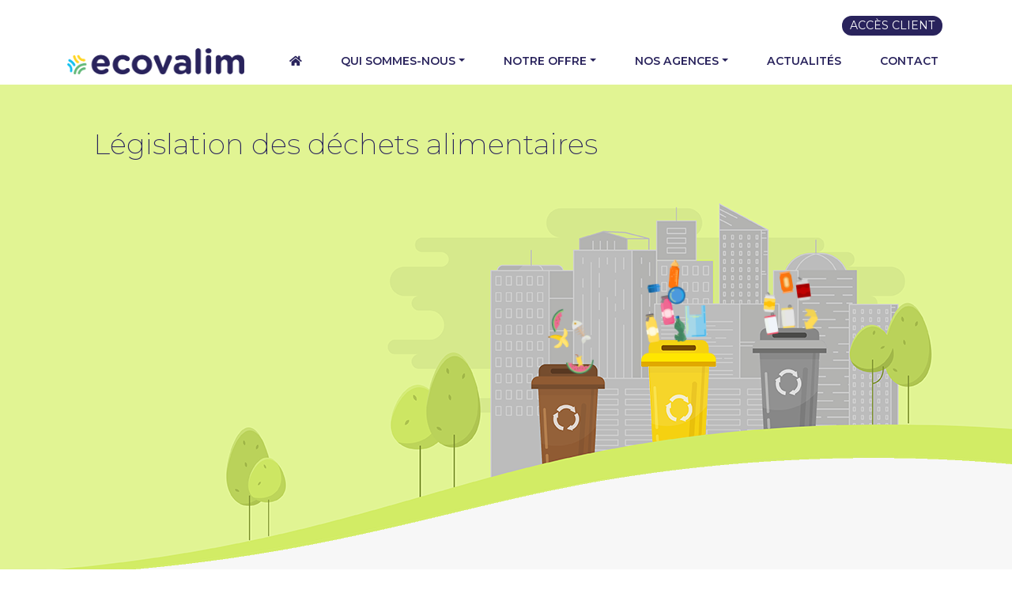

--- FILE ---
content_type: text/html; charset=UTF-8
request_url: https://www.ecovalim.fr/legislation-dechets-alimentaires.php
body_size: 4879
content:
<!DOCTYPE html>
<html lang="fr">
<head>
<title>Législation valorisation déchets alimentaires | Ecovalim</title>
<meta name="description" content="A partir du 1er janvier 2024, le tri à la source des biodéchets sera généralisés pour tous. Découvrez nos solutions de collecte et valorisation des déchets alimentaires d'Ecovalim">
<meta charset="utf-8">
<meta name="viewport" content="width=device-width, initial-scale=1">
<link rel="canonical" href="https://www.ecovalim.fr/legislation-dechets-alimentaires.php" />
<link rel="stylesheet" href="https://maxcdn.bootstrapcdn.com/bootstrap/4.3.1/css/bootstrap.min.css">
<link rel="stylesheet" href="/css/ecovalim.css">
<link rel="stylesheet" href="/assets/fontawesome-free-5.12.1-web/css/all.min.css">
<script src="https://ajax.googleapis.com/ajax/libs/jquery/3.4.1/jquery.min.js"></script>
<script src="https://cdnjs.cloudflare.com/ajax/libs/popper.js/1.14.7/umd/popper.min.js"></script>
<script src="https://maxcdn.bootstrapcdn.com/bootstrap/4.3.1/js/bootstrap.min.js"></script>
<link rel="apple-touch-icon" sizes="57x57" href="/img/apple-icon-57x57.png">
<link rel="apple-touch-icon" sizes="60x60" href="/img/apple-icon-60x60.png">
<link rel="apple-touch-icon" sizes="72x72" href="/img/apple-icon-72x72.png">
<link rel="apple-touch-icon" sizes="76x76" href="/img/apple-icon-76x76.png">
<link rel="apple-touch-icon" sizes="114x114" href="/img/apple-icon-114x114.png">
<link rel="apple-touch-icon" sizes="120x120" href="/img/apple-icon-120x120.png">
<link rel="apple-touch-icon" sizes="144x144" href="/img/apple-icon-144x144.png">
<link rel="apple-touch-icon" sizes="152x152" href="/img/apple-icon-152x152.png">
<link rel="apple-touch-icon" sizes="180x180" href="/img/apple-icon-180x180.png">
<link rel="icon" type="image/png" sizes="192x192"  href="/img/android-icon-192x192.png">
<link rel="icon" type="image/png" sizes="32x32" href="/img/favicon-32x32.png">
<link rel="icon" type="image/png" sizes="96x96" href="/img/favicon-96x96.png">
<link rel="icon" type="image/png" sizes="16x16" href="/img/favicon-16x16.png">
<link rel="manifest" href="/img/manifest.json">
<meta name="msapplication-TileColor" content="#ffffff">
<meta name="msapplication-TileImage" content="./img/ms-icon-144x144.png">
<meta name="theme-color" content="#ffffff">
<!-- Google Tag Manager -->
<script>(function(w,d,s,l,i){w[l]=w[l]||[];w[l].push({'gtm.start':
new Date().getTime(),event:'gtm.js'});var f=d.getElementsByTagName(s)[0],
j=d.createElement(s),dl=l!='dataLayer'?'&l='+l:'';j.async=true;j.src=
'https://www.googletagmanager.com/gtm.js?id='+i+dl;f.parentNode.insertBefore(j,f);
})(window,document,'script','dataLayer','GTM-PZZZBHG');</script>
<!-- End Google Tag Manager -->
<!-- Global site tag (gtag.js) - Google Analytics -->
<script async src="https://www.googletagmanager.com/gtag/js?id=G-Y506ZRMW6J"></script>
<script>
  window.dataLayer = window.dataLayer || [];
  function gtag(){dataLayer.push(arguments);}
  gtag('js', new Date());

  gtag('config', 'G-Y506ZRMW6J');
</script>
<base href="/">

<!-- Facebook Pixel Code -->

<script>
!function(f,b,e,v,n,t,s)
{if(f.fbq)return;n=f.fbq=function(){n.callMethod?n.callMethod.apply(n,arguments):n.queue.push(arguments)};
if(!f._fbq)f._fbq=n;n.push=n;n.loaded=!0;n.version='2.0';
n.queue=[];t=b.createElement(e);t.async=!0;
t.src=v;s=b.getElementsByTagName(e)[0];
s.parentNode.insertBefore(t,s)}(window,document,'script','https://connect.facebook.net/en_US/fbevents.js');
fbq('init', '236965277721926'); 
fbq('track', 'PageView');
</script>
<noscript>
<img height="1" width="1" src="https://www.facebook.com/tr?id=236965277721926&ev=PageView&noscript=1"/>
</noscript>

<!-- End Facebook Pixel Code -->
</head>
<body>
<!-- Google Tag Manager (noscript) -->
<noscript><iframe src="https://www.googletagmanager.com/ns.html?id=GTM-PZZZBHG" height="0" width="0" style="display:none;visibility:hidden"></iframe></noscript>
<!-- End Google Tag Manager (noscript) -->
<a href="#" id="scroll" style="display: none;"><span></span></a>
<div class="container-fluid">
    <div class="container py-4">
        <div class="bloc_haut">
            <a href="https://www.ecovalim.com/extranet/login.php" class="btn_marron_light" target="_blank">ACC&Egrave;S CLIENT</a>
        </div>
    </div>
</div>
<span class="position-absolute trigger"><!-- hidden trigger to apply 'stuck' styles --></span>
<nav class="navbar navbar-expand-lg sticky-top navbar-light">
    <div class="container">
        <a class="navbar-brand" href="/">
            <img src="img/logo-ecovalim-2024.png" class="d-inline-block align-top img-fluid logo_size" alt="Ecovalim : collecte de biodéchets, déchets alimentaires, huiles usagées, carton, verre, capsules de café">
        </a>
        <button class="navbar-toggler" type="button" data-toggle="collapse" data-target="#navbarNav" aria-controls="navbarNav" aria-expanded="false" aria-label="Toggle navigation">
            <span class="navbar-toggler-icon"></span>
        </button>
        <div class="navbar-collapse collapse" id="navbarNav">
            <ul class="navbar-nav nav-fill w-100">
                <li class="nav-item">
                    <a class="nav-link menu_eco" href="/"><strong><i class="fa fa-home"></i> </strong><span class="sr-only">(current)</span></a>
                </li>
                <li class="nav-item dropdown">
                    <a class="nav-link menu_eco dropdown-toggle" id="dropdownQui" data-toggle="dropdown" aria-haspopup="true" aria-expanded="false"><strong>Qui sommes-nous</strong></a>
                    <div class="dropdown-menu" aria-labelledby="dropdownQui">
                        <a class="dropdown-item" href="/decouvrir-notre-societe.php">Notre expérience</a>
                        <a class="dropdown-item" href="/decouvrir-notre-societe.php#dat">Nos dates clés</a>
                        <a class="dropdown-item" href="/decouvrir-notre-societe.php#chi">Chiffres clés</a>
                        <a class="dropdown-item" href="/decouvrir-notre-societe.php#val">Nos valeurs</a>
                    </div>
                </li>
                <li class="nav-item dropdown">
                        <a class="nav-link menu_eco dropdown-toggle" id="dropdownServices" aria-haspopup="true" aria-expanded="false"><strong>Notre offre</strong></a>
                        <div class="dropdown-menu" role="menu" aria-labelledby="dropdownServices">
                            <a class="dropdown-item" href="/biodechets.php">Biodéchets</a>
                            <a class="dropdown-item" href="/huiles-alimentaires.php">Huiles usagées</a>
                            <a class="dropdown-item" href="/gestion-globale-dechets.php">Gestion globale de vos déchets</a>
                            <a class="dropdown-item" href="/formation.php">Formation</a>
                        </div>
                </li>
                <li class="nav-item dropdown">
                    <a class="nav-link menu_eco dropdown-toggle" id="dropdownServices" aria-haspopup="true" aria-expanded="false"><strong>Nos agences</strong></a>
                    <div class="dropdown-menu" role="menu" aria-labelledby="dropdownServices">
                                                <a class="dropdown-item" href="/agence/12/lyon">Lyon</a>
                                                <a class="dropdown-item" href="/agence/17/bordeaux">Bordeaux</a>
                                                <a class="dropdown-item" href="/agence/15/saint-etienne">Saint-etienne</a>
                                                <a class="dropdown-item" href="/agence/16/poitiers">Poitiers</a>
                                                <a class="dropdown-item" href="/agence/13/grenoble">Grenoble</a>
                                                <a class="dropdown-item" href="/agence/14/macon">Mâcon</a>
                                            </div>
                </li>
                <li class="nav-item">                
                    <a class="nav-link menu_eco" href="/actualites.php"><strong>Actualités</strong></a>
                </li>
                <li class="nav-item">
                    <a class="nav-link menu_eco" href="/contact.php"><strong>Contact</strong></a>
                </li>
            </ul>
        </div>
    </div>
</nav>

<div class="container-fluid text-center bg_head2 fond_gris">
<div class="anim_home">
<div id="mar1"></div>
<div id="mar2"></div>
<div id="mar3"></div>
<div id="mar4"></div>
<div id="mar5"></div>
<div id="jau1"></div>
<div id="jau2"></div>
<div id="jau3"></div>
<div id="jau4"></div>
<div id="jau5"></div>
<div id="jau6"></div>
<div id="jau7"></div>
<div id="gri1"></div>
<div id="gri2"></div>
<div id="gri3"></div>
<div id="gri4"></div>
<div id="gri5"></div>
<div id="gri6"></div>
</div>
<div class="container text-left pl-5 pt-5">
<h1 style="font-weight:100">Législation des déchets alimentaires</h1>
</div>
</div>
<a id="leg"></a>
<div class="container-fluid fond_gris bloc_1">
    <div class="container">
        <div class="row">
            <div class="col-12 pt-5 text-center">
                <h2 class="text-uppercase">Biodéchets : quelles sont vos obligations ?</h2>
            </div>
        </div>
        <div class="row py-5">
            <div class="col-sm-12 col-lg-4 text-justify">
                <p>Depuis le 1er janvier 2024, l’obligation du tri à la source des <a href="biodechets.php">biodéchets</a> nous concerne tous, particuliers et professionnels.</p>
            </div>
            <div class="col-sm-12 col-lg-4 text-justify">
                <p>Cette nouvelle réglementation sur les déchets alimentaires s’adresse aux <a href="https://www.ecovalim.fr/actualites/11/le-defi-de-la-loi-agec-:-les-collectivites-au-service-d'une-gestion-ecoresponsable-des-biodechets" style="text-decoration: underline;">collectivités</a>, aux administrations et à l’ensemble des professionnels, quelle que soit leur production de biodéchets. </p>
            </div>
            <div class="col-sm-12 col-lg-4 text-justify">
                <p>Elle rend obligatoire la mise en place d’un tri à la source des biodéchets en vue de leur valorisation, limitant ainsi les émissions de gaz à effet de serre et favorisant le retour au sol de la matière.</p>
            </div>
        </div>
    </div>
</div>
<div class="container-fluid fond_vert">
    <div class="container services">
        <div class="row pt-5">
            <div class="col-sm-12 text-center">
                <h2 class="text-uppercase">Nos services</h2>
                <p class="marron">Afin de respecter au mieux les lois concernant les <a href="biodechets.php" style="text-decoration: underline;">biodéchets</a>, nous vous proposons un service sur-mesure, après l’audit de vos locaux. Découvrez les services proposés par Ecovalim qui vous permettront de respecter les dernières évolutions de la réglementation. </p>
            </div>
        </div>
        <div class="row py-lg-5 pt-5">
            <div class="col-sm-12 col-lg-4">
                <p class="text-center"><a href="biodechets.php"><img src="img/biodechets.png" style="max-width:200px; width:100%;" alt="collecte de biodéchets conditionnés ou biodéchets emballés"></a></p>
                <h4 class="text-center text-uppercase"><a href="biodechets.php">Collecte biodéchets</a></h4>
                <p class="chapeau"><a href="biodechets.php">en vrac et conditionnés</a></p>
            </div>
            <div class="col-sm-12 col-lg-4">
                <p class="text-center"><a href="huiles-alimentaires.php"><img src="img/huiles.png" style="max-width:200px; width:100%;" alt="collecte huile alimentaire usagée"></a></p>
                <h4 class="text-center text-uppercase"><a href="huiles-alimentaires.php">Huiles usagées</a></h4>
                <p class="chapeau"><a href="huiles-alimentaires.php">végétales et animales</a></p>
            </div>
            <div class="col-sm-12 col-lg-4">
                <p class="text-center"><a href="gestion-globale-dechets.php"><img src="img/gestion-globale-dechets.png" style="max-width:200px; width:100%;" alt="gestion globale des déchets"></a></p>
                <h4 class="text-center text-uppercase"><a href="gestion-globale-dechets.php">Gestion globale</a></h4>
                <p class="chapeau"><a href="gestion-globale-dechets.php">de vos déchets</a></p>
            </div>            
        </div>
    </div>
</div>
<div class="container footer">
    <div class="row pt-5 pb-3 text-center">
        <div class="col-sm-12">
            <img src="img/ecovalim_small.png" width="136" alt="collecte de biodéchets et collecte de déchets alimentaires">
        </div>
    </div>
    <div class="row">
        <div class="col-sm-12 col-lg-4">
            <p class="chapeau text-left">
                <a href="index.php">ACCUEIL</a><br>
                <a href="decouvrir-notre-societe.php">QUI SOMMES-NOUS</a><br>
                <a href="legislation-dechets-alimentaires.php">NOS SERVICES</a><br>
                <a href="recrutement.php">NOUS REJOINDRE</a>
            </p>
        </div>
        <div class="col-sm-12 col-lg-4">
            <p class="chapeau text-center">
                17 chemin des Eclapons<br>
                69390 VOURLES<br>
                TÉL. 04 78 57 32 48
            </p>
        </div>
        <div class="col-sm-12 col-lg-4">
            <p class="chapeau text-right">
                <a href="on-parle-de-nous.php">ON PARLE DE NOUS</a><br>
                <a href="contact.php">CONTACT</a><br>
                <a href="https://www.ecovalim.com/extranet/login.php" target="_blank">ACC&Egrave;S CLIENT</a><br>
            </p>
                <div class="social_foot">
                    <a href="https://www.facebook.com/ECOVALIM-815683461835203/" target="_blank"><img src="img/Facebook.png" class="float-left mr-2" alt="Ecovalim : service de collecte de déchets alimentaires"></a>
                    <a href="https://twitter.com/ecovalim" target="_blank"><img src="img/Twitter.png" class="float-left mr-2" alt="valorisation des déchets alimentaires"></a>
                    <a href="https://www.linkedin.com/company/ecovalim/" target="_blank"><img src="img/linkedin.png" class="float-left mr-3" alt="valorisation biodéchets et valorisation huile alimentaire usagée"></a>
                </div>
        </div>
    </div>
    <hr>
    <div class="row pb-4">
        <div class="col-sm-12 chapeau text-left text-uppercase">
            © 2020 ecovalim - tous droits réservés | <a href="mentions-credits.php">mentions légales - crédits</a>
        </div>
    </div>
</div>

<script>
$(document).ready(function(){ 
    $(window).scroll(function(){ 
        if ($(this).scrollTop() > 100) { 
            $('#scroll').fadeIn(); 
        } else { 
            $('#scroll').fadeOut(); 
        } 
    }); 
    $('#scroll').click(function(){ 
        $("html, body").animate({ scrollTop: 0 }, 600); 
        return false; 
    });
    $("#modal-newsletter").on('show.bs.modal', function(){
        $('#email-newsletter').focus();
    });
});
// Select all links with hashes
$('a[href*="#"]')
  // Remove links that don't actually link to anything
  .not('[href="#"]')
  .not('[href="#0"]')
  .not('#accordion *')
  .click(function(event) {
    // On-page links
    if (
      location.pathname.replace(/^\//, '') == this.pathname.replace(/^\//, '') 
      && 
      location.hostname == this.hostname
    ) {
      // Figure out element to scroll to
      var target = $(this.hash);
      target = target.length ? target : $('[name=' + this.hash.slice(1) + ']');
      // Does a scroll target exist?
      if (target.length) {
        // Only prevent default if animation is actually gonna happen
        event.preventDefault();
        $('html, body').animate({
          scrollTop: target.offset().top
        }, 1000, function() {
          // Callback after animation
          // Must change focus!
          var $target = $(target);
          $target.focus();
          if ($target.is(":focus")) { // Checking if the target was focused
            return false;
          } else {
            $target.attr('tabindex','-1'); // Adding tabindex for elements not focusable
            $target.focus(); // Set focus again
          };
        });
      }
    }
  });
$(".btn-group, .dropdown").hover(
function () {
    $('>.dropdown-menu', this).stop(true, true).fadeIn("fast");
    $(this).addClass('open');
},
function () {
    $('>.dropdown-menu', this).stop(true, true).fadeOut("fast");
    $(this).removeClass('open');
});
(new IntersectionObserver(function(e,o){
    if (e[0].intersectionRatio > 0){
        document.documentElement.removeAttribute('class');
    } else {
        document.documentElement.setAttribute('class','stuck');
    };
})).observe(document.querySelector('.trigger'));
</script></body>
</html>


--- FILE ---
content_type: text/css
request_url: https://www.ecovalim.fr/css/ecovalim.css
body_size: 3084
content:
@import url('https://fonts.googleapis.com/css?family=Montserrat:200,400,600&display=swap');
@import url('https://fonts.googleapis.com/css?family=Roboto+Slab:200,400&display=swap');
body {
    font-family: 'Montserrat', sans-serif;
    font-size: 12px;
    font-weight: 400;
    color: #1d1d1d;
}
h1, h2, h3, h4, h5, h6 {
    /*text-transform: uppercase;*/
    color: #29235c;
    line-height: 1.5em;
}
a {
    color: #29235c!important;
}
a:hover {
    color: #7cb63b!important;
    text-decoration: underline;
}
p {
    font-size: 1.2em;
    line-height: 1.8em;
}
h1 {
    font-size: 3em;
}
h2 {
    font-size: 3em;
}
h3 {
    font-size: 1.5em;
}
h4 {
    font-size: 2em;
}
h5 {
    font-size: 1.5em;
}
h6 {
    font-size: 1.2em;
}
hr {
    border-top: 1px solid #29235c;
}
/* back to top smooth scroll */
#scroll {
    position:fixed;
    right:10px;
    bottom:10px;
    cursor:pointer;
    width:50px;
    height:50px;
    background-color:#ffe7bd;
    text-indent:-9999px;
    display:none;
    -webkit-border-radius:60px;
    -moz-border-radius:60px;
    border-radius:60px;
    z-index:10000!important;
}
#scroll span {
    position:absolute;
    top:50%;
    left:50%;
    margin-left:-8px;
    margin-top:-12px;
    height:0;
    width:0;
    border:8px solid transparent;
    border-bottom-color:#ffffff;
}
#scroll:hover {
    background-color:#d1eb65;
    opacity:1;filter:"alpha(opacity=100)";
    -ms-filter:"alpha(opacity=100)";
}
/* End */
.nav-fill .nav-item {
    text-align: right!important;
}
.bg_head {
    background-image: url(/img/vague.png);
    background-position: center;
    background-repeat: no-repeat;
    height: 623px;
    position: relative;
    z-index: 2;
}
.bg_head2 {
    background-image: url(/img/vague4.png);
    background-position: center;
    background-repeat: no-repeat;
    height: 623px;
    position: relative;
    z-index: 2;
}
@media only screen and (max-width: 1100px) {
.bg_head2 {
    background-image: url(/img/vague2.png);
    background-position: center;
    background-repeat: no-repeat;
    height: 623px;
    position: relative;
    z-index: 2;
}
}
@media only screen and (max-width: 800px) {
.bg_head2 {
    background-image: url(/img/vaguesml.png);
    background-position: center;
    background-repeat: no-repeat;
    height: 623px;
    position: relative;
    z-index: 2;
}
.bg_head2 h3 {
    font-size: 1.8em!important;
    line-height: 1.5em!important;
    font-weight: 400!important;
    margin-top:-30px;
}
}

.bg_head3 {
    background-image: url(/img/vague3.png);
    background-position: center;
    background-repeat: no-repeat;
    height: 623px;
    position: relative;
    z-index: 2;
}

.bg_head_int {
    height: 623px;
    position: relative;
    z-index: 2;
}
.bg_head_int h1 {
    color:#fff;
}
.bg_head_int p {
    color:#fff;
}


.bloc_1 {
    position: relative;
    z-index: 1;
    top: -30px;
    margin-bottom: -30px;
}
.titre_slide {
    font-weight: 600; 
}
.chapeau {
    font-size: 1.17em;
    color: #29235c;
    text-align: center;
    line-height: 28px;
    margin-top: -8px;
}
.chapeau a {
    color: #29235c!important;
}
.menu_eco {
    color: #29235c!important;
    font-size: 1.17em;
    text-transform: uppercase;
    white-space: nowrap;
}
.menu_eco:hover {
    color: #7cb63b!important;
}
.bloc_haut {
    position:absolute; 
    left:50%;
    margin-left: 405px;
    top: 20px;
    color: #29235c!important;
    font-size: 1.17em;
    z-index: 1019;
}
@media only screen and (max-width: 1100px) {
.bloc_haut {
    margin-left: 0px;
    top: 15px;
    }
}
@media only screen and (max-width: 600px) {
.bloc_haut {
    left: 0;
    margin-left: 10px;
    top: 10px;
    font-size: 1em
    }
}
.bloc_haut a {
    color: #29235c;    
}
.bloc_haut a:hover {
    text-decoration: none;
}
.fond_gris {
    background-color: #f7f7f7;
}
.fond_vert {
    background-color: #E0F492;
}
.fond_vert2 {
    background-color: #d1eb65;
}
.fond_marron {
    background: #29235c;
}
.jaune {
    color: #FADF53!important;
}
.blanc {
    color: #FFF!important;
}
.vert {
    color: #9BDE4B!important;
}
.marron {
    color:#29235c!important;
}
.btn_marron {
    color: #fff!important;
    text-transform: uppercase;
    border-radius: 30px;
    background-color: #29235c;
    padding: 17px;
    text-decoration: none;
    display: inline-block;
    font-weight: bold;
}
.btn_marron:hover {
    text-decoration: none;
}
.btn_marron_light {
    color: #fff!important;
    text-transform: uppercase;
    border-radius: 30px;
    background-color: #29235c;
    padding: 2px 10px;
    text-decoration: none;
    display: inline-block;
    margin-left: 20px;
}
.btn_marron_light:hover {
    text-decoration: none;
    background: #fff;
    color: #29235c!important;
}
.btn_vert {
    color: #29235c!important;
    text-transform: uppercase;
    border-radius: 30px;
    background-color: #cee510;
    padding: 17px;
    text-decoration: none;
    display: inline-block;
    font-weight: bold;
}
.btn_vert:hover {
    text-decoration: none;
    color: #fff!important;
}
.dates {
    border-right: 1px solid #29235c;
    min-height: 275px;
}
.dates:nth-child(4n) {
    border-right: none;
}
@media only screen and (max-width: 992px) {
.dates {
    border-right: none;
    min-height: 225px;
}
}
.dates h3 {
    border-radius: 50%;
    border: 2px solid #29235c;
    text-transform: none;
    font-weight: 400;
    text-align: center;
    font-family: 'Roboto Slab', serif!important;
    width: 100px;
    height: 100px;
    padding: 20px 12px;
    margin: 0 auto .5rem auto;
    font-size: 3em;
}
.chifagc p {
    text-transform: none;
    font-weight: 300;
    text-align: center;
    font-family: 'Roboto Slab', serif!important;
    padding: 30px 0;
    margin: 0 auto .5rem auto;
    font-size: 1.5em;
    line-height: 1.6em;
}
.chifagc b {
    text-transform: none;
    font-weight: 900;
    font-size: 2.5em;
    text-align: center;
    font-family: 'Roboto Slab', serif!important;
    margin: 15px 0;
    line-height: 1em;
    color: #9BDE4B!important;
    display: block;
}
.chif h1 {
    text-transform: none;
    font-weight: 200;
    text-align: center;
    font-family: 'Roboto Slab', serif!important;
    margin: 15px 0;
    line-height: 1em;
    color: #9BDE4B!important;
}
.chif h2 {
    font-weight: 200;
    text-align: center;
    font-family: 'Roboto Slab', serif!important;
    margin: 0;
    line-height: 1.5em;
    color: #29235c!important;
    font-size: 5em;
}
.equi h5{
    color: #1d1d1d;
    text-transform: none;
    font-weight: 600;
    font-size: 1.3em;
}
.equi h6 {
    text-transform: none!important;
    font-size: 1.1em;
}
.card {
    background: #fff!important;
    border-radius: 0!important;
    border:0!important;
    margin-bottom: 25px;
    box-shadow: 12px 12px 20px 1px rgba(0, 0, 0, .2);
}
.card-header {
    background: #fff!important;
    border: 0!important;
}
.card-header a {
    display: block;
    padding: 11px 18px;
    margin: -11px -18px;
    color:#29235c!important;
    text-decoration: none!important;
}
.card-header a:hover {
    color:#29235c!important;
    text-decoration: none!important;
    color: #cee510!important;
}
.card-body a {    
    color: #cee510!important;
}
.card-body a:hover {
    color: #cee510!important;
}
.sticky-top {
    transition: all 0.2s ease-in;
    /*background: #e0f492;*/
    position: sticky;
}

/* style for when sitcky is applied */
.stuck .sticky-top {
    background-color: #fff !important;
    padding-top: 0px !important;
    padding-bottom: 0px !important;
    box-shadow: 12px 12px 20px 1px rgba(0, 0, 0, .2);
    /*height: 65px;*/
}
.stuck .sticky-top img {
    max-width: 120px!important;
}
.stuck .sticky-top #navbarNav {
    padding-top: 0!important;
}

/* dropdown menu Ecovalim */
.dropdown-menu {
    position: absolute;
    top: 100%;
    left: 42px;
    z-index: 1000;
    display: none;
    float: left;
    min-width: 10rem;
    padding: .5rem 0;
    margin: .125rem 0 0;
    font-size: 1rem;
    color: #212529;
    text-align: left;
    list-style: none;
    background-color:rgba(255,255,255,.8);
    background-clip: padding-box;
    border-top: 3px solid rgba(33,37,41,1);
    border-radius: 0;
}
/* */

/* Carousel */
#eco_cli {
    margin: 40px 0 70px 0;
}
#eco_cli .carousel-indicators {
    bottom: -70px!important;
}
#eco_cli .col-md-3{
  display: inline-block;
  margin-left:-4px;
  text-align: center;
}
#eco_cli .col-md-3 img{
  /*width:100%;*/
  height:auto;
  max-height: 100px;
  filter: grayscale(80%);
}
body .carousel-indicators li{
  background-color:#29235c;
}
body .carousel-control-prev-icon,
body .carousel-control-next-icon{
  background-color:red;
}
body .no-padding{
  padding-left: 0;
  padding-right: 0;
}
/* */

.services a:hover {
    color:#29235c!important;
    text-decoration: none!important;
}
.logo_size  {
    max-width:224px;
    transition: all 0.2s ease-in;
}
@media only screen and (max-width: 600px) {
    .logo_size {
    max-width:112px;
    transition: all 0.2s ease-in;
}
}
.social_foot {
    position:absolute;
    right:0;
}
@media only screen and (max-width: 992px) {
    .footer {text-align: center!important}
    .footer .text-left {text-align: center!important}
    .footer .text-right {text-align: center!important}
    .footer .text-center {font-weight: bold}
    .social_foot {position:relative;float: right;}
    .carousel-item .col-sm-3 {
        padding-bottom: 30px;
    }
}

/* ANIM HEADER */
.anim_home {
    position: absolute;
    margin-left:-550px;
    margin-top:10px;
    left:50%;
    width: 1100px;
    height: 360px;
    text-align: center;
    overflow: hidden;
}
@media only screen and (max-width: 1100px) {
.anim_home {
    display: none;
}
}
.anim_home #mar1 {
    position: absolute;
    top: 321px;
    left: 637px;
    width: 12px;
    height: 20px;
    background: url(/img/dechets/marron/1.png) no-repeat center bottom;
    background-size: auto;
    background-size: 100%;
    -moz-animation: floating linear 3s infinite;
    -webkit-animation: floating linear 3s infinite;
    animation: floating linear 2s infinite;
    z-index: 3;
}
.anim_home #mar2 {
    position: absolute;
    top: 342px;
    left: 627px;
    width: 35px;
    height: 17px;
    background: url(/img/dechets/marron/2.png) no-repeat center bottom;
    background-size: auto;
    background-size: 100%;
    -moz-animation: floating2 linear 6s infinite;
    -webkit-animation: floating2 linear 6s infinite;
    animation: floating2 linear 5s infinite;
    z-index: 3;
}
.anim_home #mar3 {
    position: absolute;
    top: 302px;
    left: 604px;
    width: 25px;
    height: 25px;
    background: url(/img/dechets/marron/3.png) no-repeat center bottom;
    background-size: auto;
    background-size: 100%;
    -moz-animation: floating2 linear 6s infinite;
    -webkit-animation: floating2 linear 6s infinite;
    animation: floating2 linear 5s infinite;
    z-index: 3;
}
.anim_home #mar4 {
    position: absolute;
    top: 282px;
    left: 634px;
    width: 22px;
    height: 40px;
    background: url(/img/dechets/marron/4.png) no-repeat center bottom;
    background-size: auto;
    background-size: 100%;
    -moz-animation: floating3 linear 8s infinite;
    -webkit-animation: floating3 linear 8s infinite;
    animation: floating3 linear 6s infinite;
    z-index: 3;
}
.anim_home #mar5 {
    position: absolute;
    top: 272px;
    left: 607px;
    width: 17px;
    height: 35px;
    background: url(/img/dechets/marron/5.png) no-repeat center bottom;
    background-size: auto;
    background-size: 100%;
    -moz-animation: floating linear 4s infinite;
    -webkit-animation: floating linear 4s infinite;
    animation: floating linear 3s infinite;
    z-index: 3;
}

.anim_home #jau1 {
    position: absolute;
    top: 201px;
    left: 757px;
    width: 12px;
    height: 40px;
    background: url(/img/dechets/jaune/1.png) no-repeat center bottom;
    background-size: auto;
    background-size: 100%;
    -moz-animation: floating linear 3s infinite;
    -webkit-animation: floating linear 3s infinite;
    animation: floating linear 2s infinite;
    z-index: 3;
}
.anim_home #jau2 {
    position: absolute;
    top: 232px;
    left: 757px;
    width: 15px;
    height: 87px;
    background: url(/img/dechets/jaune/2.png) no-repeat center bottom;
    background-size: auto;
    background-size: 100%;
    -moz-animation: floating2 linear 6s infinite;
    -webkit-animation: floating2 linear 6s infinite;
    animation: floating2 linear 5s infinite;
    z-index: 3;
}
.anim_home #jau3 {
    position: absolute;
    top: 232px;
    left: 744px;
    width: 15px;
    height: 65px;
    background: url(/img/dechets/jaune/3.png) no-repeat center bottom;
    background-size: auto;
    background-size: 100%;
    -moz-animation: floating2 linear 6s infinite;
    -webkit-animation: floating2 linear 6s infinite;
    animation: floating2 linear 5s infinite;
    z-index: 3;
}
.anim_home #jau4 {
    position: absolute;
    top: 232px;
    left: 754px;
    width: 22px;
    height: 40px;
    background: url(/img/dechets/jaune/4.png) no-repeat center bottom;
    background-size: auto;
    background-size: 100%;
    -moz-animation: floating3 linear 8s infinite;
    -webkit-animation: floating3 linear 8s infinite;
    animation: floating3 linear 6s infinite;
    z-index: 3;
}
.anim_home #jau5 {
    position: absolute;
    top: 222px;
    left: 727px;
    width: 17px;
    height: 35px;
    background: url(/img/dechets/jaune/5.png) no-repeat center bottom;
    background-size: auto;
    background-size: 100%;
    -moz-animation: floating linear 4s infinite;
    -webkit-animation: floating linear 4s infinite;
    animation: floating linear 3s infinite;
    z-index: 3;
}
.anim_home #jau6 {
    position: absolute;
    top: 271px;
    left: 777px;
    width: 26px;
    height: 40px;
    background: url(/img/dechets/jaune/6.png) no-repeat center bottom;
    background-size: auto;
    background-size: 100%;
    -moz-animation: floating3 linear 5s infinite;
    -webkit-animation: floating3 linear 5s infinite;
    animation: floating3 linear 4s infinite;
    z-index: 3;
}
.anim_home #jau7 {
    position: absolute;
    top: 282px;
    left: 727px;
    width: 15px;
    height: 37px;
    background: url(/img/dechets/jaune/7.png) no-repeat center bottom;
    background-size: auto;
    background-size: 100%;
    -moz-animation: floating2 linear 6s infinite;
    -webkit-animation: floating2 linear 6s infinite;
    animation: floating2 linear 5s infinite;
    z-index: 3;
}

.anim_home #gri1 {
    position: absolute;
    top: 231px;
    left: 877px;
    width: 14px;
    height: 40px;
    background: url(/img/dechets/grise/1.png) no-repeat center bottom;
    background-size: auto;
    background-size: 100%;
    -moz-animation: floating linear 3s infinite;
    -webkit-animation: floating linear 3s infinite;
    animation: floating linear 2s infinite;
    z-index: 3;
}
.anim_home #gri2 {
    position: absolute;
    top: 272px;
    left: 877px;
    width: 15px;
    height: 37px;
    background: url(/img/dechets/grise/2.png) no-repeat center bottom;
    background-size: auto;
    background-size: 100%;
    -moz-animation: floating2 linear 6s infinite;
    -webkit-animation: floating2 linear 6s infinite;
    animation: floating2 linear 5s infinite;
    z-index: 3;
}
.anim_home #gri3 {
    position: absolute;
    top: 192px;
    left: 894px;
    width: 15px;
    height: 65px;
    background: url(/img/dechets/grise/3.png) no-repeat center bottom;
    background-size: auto;
    background-size: 100%;
    -moz-animation: floating2 linear 6s infinite;
    -webkit-animation: floating2 linear 6s infinite;
    animation: floating2 linear 5s infinite;
    z-index: 3;
}
.anim_home #gri4 {
    position: absolute;
    top: 262px;
    left: 898px;
    width: 16px;
    height: 40px;
    background: url(/img/dechets/grise/4.png) no-repeat center bottom;
    background-size: auto;
    background-size: 100%;
    -moz-animation: floating3 linear 8s infinite;
    -webkit-animation: floating3 linear 8s infinite;
    animation: floating3 linear 6s infinite;
    z-index: 3;
}
.anim_home #gri5 {
    position: absolute;
    top: 232px;
    left: 917px;
    width: 17px;
    height: 35px;
    background: url(/img/dechets/grise/5.png) no-repeat center bottom;
    background-size: auto;
    background-size: 100%;
    -moz-animation: floating linear 4s infinite;
    -webkit-animation: floating linear 4s infinite;
    animation: floating linear 3s infinite;
    z-index: 3;
}
.anim_home #gri6 {
    position: absolute;
    top: 261px;
    left: 927px;
    width: 17px;
    height: 40px;
    background: url(/img/dechets/grise/6.png) no-repeat center bottom;
    background-size: auto;
    background-size: 100%;
    -moz-animation: floating3 linear 5s infinite;
    -webkit-animation: floating3 linear 5s infinite;
    animation: floating3 linear 4s infinite;
    z-index: 3;
}

@-moz-keyframes floating{25%{transform:translateY(-7px) rotate(-12deg)}75%{transform:translateY(7px) rotate(5deg)}}@-webkit-keyframes floating{25%{transform:translateY(-7px) rotate(-12deg)}75%{transform:translateY(7px) rotate(5deg)}}@keyframes floating{25%{transform:translateY(-7px) rotate(-12deg)}75%{transform:translateY(7px) rotate(5deg)}}@-moz-keyframes floating2{40%{transform:translateY(7px) rotate(5deg)}80%{transform:translateY(-7px) rotate(-15deg)}}@-webkit-keyframes floating2{40%{transform:translateY(7px) rotate(5deg)}80%{transform:translateY(-7px) rotate(-15deg)}}@keyframes floating2{40%{transform:translateY(7px) rotate(5deg)}80%{transform:translateY(-7px) rotate(-15deg)}}@-moz-keyframes floating3{20%{transform:translateY(5px) rotate(3deg)}60%{transform:translateY(-5px) rotate(-6deg)}}@-webkit-keyframes floating3{20%{transform:translateY(5px) rotate(3deg)}60%{transform:translateY(-5px) rotate(-6deg)}}@keyframes floating3{20%{transform:translateY(5px) rotate(3deg)}60%{transform:translateY(-5px) rotate(-6deg)}}@-moz-keyframes floating4{30%{transform:translateY(-6px)}70%{transform:translateY(6px)}}@-webkit-keyframes floating4{30%{transform:translateY(-6px)}70%{transform:translateY(6px)}}@keyframes floating4{30%{transform:translateY(-6px)}70%{transform:translateY(6px)}}

/* FIN ANIM */


.presse ul {
    margin: 0 0 50px 0;
}
.presse ul > li {
    margin: 20px 0;
}

.wrapper_pic {
    position: relative;
    margin-bottom: -8px;
}
.wrapper_pic img {
    max-width: 192px!important;
    height: auto;
}
.nb {
    color: #fff;
    background: #29235c;
    border-radius: 50%;
    width: 25px;
    height: 25px;
    padding: 4px;
    margin: 0 auto;
    position: relative;
    top: -16px;
    font-weight: bold;
}
.ordre h5 {
    margin-bottom: -2px!important;
}
.heighteco {
    height:1400px!important;
}
@media only screen and (max-width: 760px) {
.heighteco {
    height:1900px!important;
}
}
@media only screen and (max-width: 450px) {
    .heighteco {
        height:2150px!important;
    }
    }